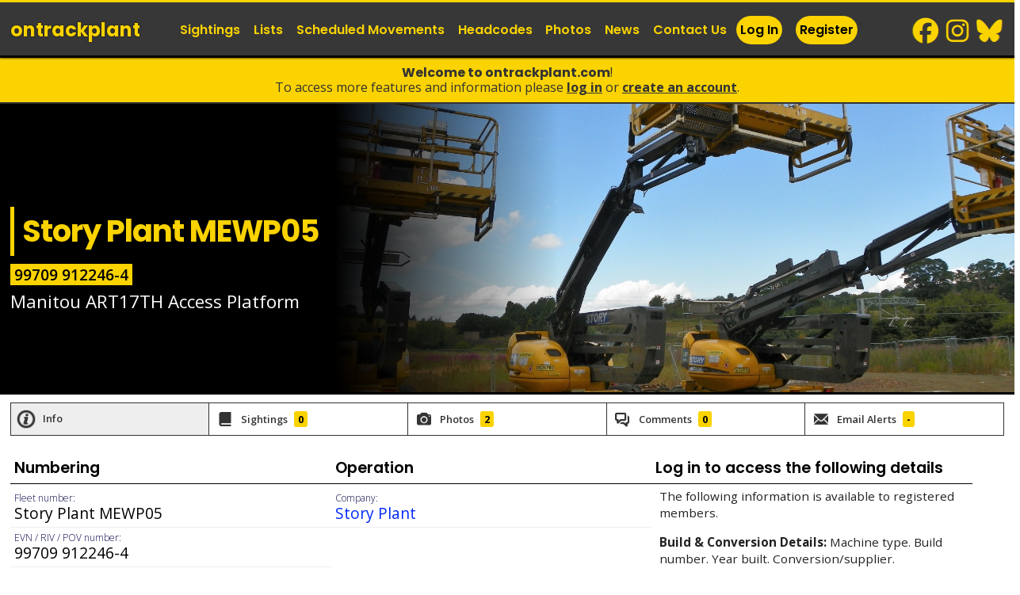

--- FILE ---
content_type: text/html; charset=UTF-8
request_url: https://www.ontrackplant.com/road-railers/story/3423
body_size: 6076
content:
<!DOCTYPE html>
<html lang="en">
<head>
<meta http-equiv="content-type" content="text/html; charset=ISO-8859-1">
<meta http-equiv="Cache-Control" content="no-store, no-cache, must-revalidate, post-check=0, pre-check=0" />
<meta http-equiv="Pragma" content="no-cache" />
<meta http-equiv="Expires" content="0" /> 

<title>Story Plant  - Manitou ART17TH Access Platform &mdash; ontrackplant.com </title>

<meta name="robots" content="INDEX,FOLLOW">

<link rel="canonical" href="https://www.ontrackplant.com/road-railers/story/3423" />


<meta name="description" content="The website contains details of over 12,000 on-track machines, road-rail vehicles, non-powered trailers and attachments on the UK railway network. We have 1,000,000 sightings and 23,000 photos making it the largest resource for on-track plant enthusiasts and industry staff in the UK.">
<meta name="keywords"   content="on track plant, on track machines, plasser, theurer, matisa, permaquip, otpnet, donelli, geismar, road-railer, crane, tamper, ballast regulator, track stabiliser, mpv, tramm, windhoff, railway, trains, case, colmar, unimog, industrial railways, atlas, caterpillar, trailer, philmor, gos, rexquote, trailers, otpgen, wagon, wagons, rrv, otp, rmmm, otm, rvar, pov numbers, accessrailer, genie, mewp ">

<meta name="twitter:card" content="summary_large_image" />
<meta name="twitter:site" content="@ontrackplant" />
<meta name="twitter:title" content="ontrackplant.com - On-Track Plant, Track Machines, Road-Rail Vehicles (RRVs), Rail Mounted Maintenance Machines (RMMMs), and Trailers " />
<meta name="twitter:description" content="The website contains details of over 12,000 on-track machines, road-rail vehicles, non-powered trailers and attachments on the UK railway network. We have 1,000,000 sightings and 23,000 photos making it the largest resource for on-track plant enthusiasts and industry staff in the UK." />
<meta name="twitter:image" content="https://www.ontrackplant.com//medium/story-plant-mewp05-99709912246-65f188.jpg" />

<meta property="og:site_name" content="ontrackplant.com" />
<meta property="og:url" content="https://www.ontrackplant.com/road-railers/story/3423" />
<meta property="og:title" content="ontrackplant.com - On-Track Plant, Track Machines, Road-Rail Vehicles (RRVs), Rail Mounted Maintenance Machines (RMMMs), and Trailers " />
<meta property="og:image" content="https://www.ontrackplant.com//medium/story-plant-mewp05-99709912246-65f188.jpg" />
<meta property="og:description" content="The website contains details of over 12,000 on-track machines, road-rail vehicles, non-powered trailers and attachments on the UK railway network. We have 1,000,000 sightings and 23,000 photos making it the largest resource for on-track plant enthusiasts and industry staff in the UK." />
<meta property="fb:admins" content="187345494639819" />



<link rel="alternate"		href="https://www.ontrackplant.com/feed.xml"	type="application/rss+xml" title="ontrackplant.com">

<link rel="preconnect" href="https://fonts.googleapis.com">
<link rel="preconnect" href="https://fonts.gstatic.com" crossorigin>

 

<link rel="stylesheet" media="screen" href="/assets/css/2025/320.css?v3532038121">
<link rel="stylesheet" media="only screen and (min-width: 1024px)" href="/assets/css/2025/768.css?v3532038121">


<link rel="stylesheet"  href="/assets/js/autoComplete/jquery.auto-complete.css?v3532038121">
<!--[if lte IE 8]>
  <link rel="stylesheet" href="/assets/css/2013/768.css" type="text/css" media="screen"/>
  <link rel="stylesheet" href="/assets/css/2013/ie7.css" type="text/css" media="screen"/>
<![endif]-->
    
<link rel="stylesheet"		href="/assets/css/print.css"  type="text/css" media="print">
<link rel="stylesheet"  href="/assets/js/mgnfc/s.css?v3532038121">

<meta name="viewport"  content="width=device-width,  minimum-scale=1.0, maximum-scale=1.0,user-scalable = no" />
<meta name="format-detection" content="telephone=no" />
 

<link rel="icon" type="image/png" href="/favicon-96x96.png" sizes="96x96" />
<link rel="icon" type="image/svg+xml" href="/favicon.svg" />
<link rel="shortcut icon" href="/favicon.ico" />
<link rel="apple-touch-icon" sizes="180x180" href="/apple-touch-icon.png" />
<meta name="apple-mobile-web-app-title" content="ontrackplant" />
<link rel="manifest" href="/site.webmanifest" />

<link rel="mask-icon" href="/safari-pinned-tab.svg" color="#fad300">
<meta name="msapplication-TileColor" content="#ff0000">
<meta name="theme-color" content="#ffffff">


<script type="text/javascript">

  var _gaq = _gaq || [];
  _gaq.push(['_setAccount', 'UA-371020-2']);
  _gaq.push(['_setDomainName', 'ontrackplant.com']);
  _gaq.push(['_trackPageview']);

  (function() {
    var ga = document.createElement('script'); ga.type = 'text/javascript'; ga.async = true;
    ga.src = ('https:' == document.location.protocol ? 'https://ssl' : 'http://www') + '.google-analytics.com/ga.js';
    var s = document.getElementsByTagName('script')[0]; s.parentNode.insertBefore(ga, s);
  })();

</script><script type="text/javascript" src="https://platform-api.sharethis.com/js/sharethis.js#property=68556f15f8b37f001940fa56&product=sticky-share-buttons&source=platform" async="async"></script>
</head>

<body class="a0  page-road page-otp page-vehicle user ff" >

<a href="#content" id="skip">skip to content</a>

<div id="top">
<header><div class="inner">
<div class="grid g02">
	<a class="logo sprite" title="return to ontrackplant.com homepage" href="/">ontrack<span>plant</span></a>
         <a href="#" id="pull_menu" class="no-desktop pull sprite icon_menu" title="view menu" data-target="dropdown-menu">menu </a>
   <a href="/user" id="pull_userx" class="pull sprite icon_user" title="login">login / join</a>
	</div>

 

<nav class="grid g10">

<ul class="grid grid_right g02 grid_row socials">
		<li class="social-item social__bs"><a href="https://bsky.app/profile/ontrackplant.com" title="follow ontrackplant on bluesky" target="_blank">BlueSky</a></li>
		<li class="social-item social__ig"><a href="https://instagram.com/ontrackplant/" title="follow ontrackplant on instagram" target="_blank">Instagram</a></li>
		<li class="social-item social__fb"><a href="https://facebook.com/ontrackplant/" title="follow ontrackplant on facebook" target="_blank">Facebook</a></li>
	</ul>
	
<ul class="nav grid g10 ">
    <li class="nav-item  nav-log "><a href="/user"  class="nav-link" title="log in">Log In</a></li>
    <li class="nav-item nav-log "><a href="/register"  class="nav-link" title="register to access many more features">Register</a></li>
    <li class="nav-item"><a href="/sightings"  class="nav-link" title="view on-track plant sightings">Sightings</a></li>
    <li class="nav-item"><a href="/lists"  class="nav-link" title="view on-track plant lists">Lists</a></li>
    <li class="nav-item"><a href="/movements"  class="nav-link" title="view scheduled movements">Scheduled Movements</a></li>
    <li class="nav-item"><a href="/headcodes"  class="nav-link" title="view on-track machine headcodes">Headcodes</a></li>
    <li class="nav-item"><a href="/photos"  class="nav-link" title="view on-track plant photos">Photos</a></li>
    <li class="nav-item"><a href="/news"  class="nav-link" title="on-track plant news">News</a></li>
	<li class="nav-item"><a href="/contact"  class="nav-link" title="Contact us">Contact Us</a>
</ul>
</nav>
</div>
</header>

</div>

<div class="ksp ksp__top"><b>Welcome to ontrackplant.com</b>!<br/>
To access more features and information please <a href="/user"   title="log in">Log In</a> or <a href="/register"   title="register to access many more features">Create an Account</a>.
</div>
<hr>

<div id="body" >
<div id="content-box">

<div class="banner banner__hasevn"><div class="banner-overlay fade"><div class="inner"><h3 class="banner-title">Story Plant MEWP05</h3><div class="banner-evn grid_row"><span class="evn">99709 912246-4</span></div><p class="banner-sub">Manitou ART17TH Access Platform</p></div></div><img src="/medium/story-plant-mewp05-99709912246-65f188.jpg" srcset="/medium/story-plant-mewp05-99709912246-65f188.jpg 840w, /uploads/photz/story-plant-mewp05-99709912246-65f188.jpg 1600w"  alt="image showing a large yellow on-track machine" class="banner-image" height="100" width="300" /></div>	
<div id="content"><div class="inner">


		

		
<h2 class="X"></h2>
 
 
 
  
 
 <ul class="tabs tabs__profile">
	<li class="tab tab__active"  id="tab_i" data-id="i">Info</li>
	<li class="tab" id="tab_1" data-id="1">Sightings <span title="you">0</span></li>	<li class="tab" id="tab_p" data-id="p">Photos  <span>0</span></li>
	<li class="tab"  id="tab_2" data-id="2">Comments <span>0</span></li>
	<li class="tab"  id="tab_4" data-id="4">Email Alerts <span>-</span></li>

</ul>
 	 <div class="tab_box tab_box__show " id="info_i">





<div id="facts" class="items">
 


 			<div class="item">
		<h3>Numbering</h3>
						<p class="fact ">
			<strong>Fleet number:</strong> 
			<b class="fact_known">
			 			
			Story Plant MEWP05			
						
			</b>
		</p>
			
						<p class="fact ">
			<strong>EVN / RIV / POV number:</strong> 
			<b class="fact_known">
			 			
			99709 912246-4			
						
			</b>
		</p>
			
			
	</div>
		
			<div class="item">
		<h3>Operation</h3>
						<p class="fact ">
			<strong>Company:</strong> 
			<b class="fact_known">
			<a href="/road-railers/story" title="view Story Plant list"> 			
			Story Plant			
			</a>			
			</b>
		</p>
			
			
	</div>
		
			
			
			
			
			
		



 		<div class="item c2a c2a__user">
    <h3 style="">Log in to access the following details</h3>
	<p>The following information is available to registered members.</p>
<p> 	
	
	
			
 			
 		 		<b>Build &amp; Conversion Details: </b>
				Machine type.
				Build number.
				Year built.
				Conversion/supplier.
				Conversion number.
			
		<br/>
			
 			
 			
 			
 		 		<b>ECC &amp; RIS-1530-PLT: </b>
				ECC Expiry Date.
				RIS-1530-PLT Vehicle Type.
			
		<br/>
			
 		
	<b>Sightings.<br/>Comments &amp; Discussion.<br/></b>
	</p>
	<p><a href="/register">Click here to register</a>.</p>
	</div>
		



</div>

<div class="xzzzitem">
<p class="messagebox editor">Record last updated: <b>28 August 2023, 19:11</b>.<br/>Information is compiled by members and should not be used for safety-critical purposes.
</p></div>


 

	





</div>






<div>

<div class="tab_box tab_box__show grid_row" id="info_p">
<ul class="items items__highlight mgnfc">
		<li class="xitem-heading"><h3>Photos</h3></li>
<li class="xitem xitem__thumb"><a href="/photo/story-plant-mewp05-99709912246-65f188" data-mfp-id="story-plant-mewp05-99709912246-65f188" data-mfp-src="/uploads/photz/story-plant-mewp05-99709912246-65f188.jpg?0" title="Story Plant MEWP05 99709912246 at Winchburgh Tunnel AP - 18th July 2018. &copy; Roy Hennefer" ><img loading="lazy" srXc="/assets/images/1x1.gif" src="/medium/story-plant-mewp05-99709912246-65f188.jpg?0" alt="Photo of Story Plant MEWP05 99709912246" class="thumb thumb__medium" height="133" width="200" /></a></li><li class="xitem xitem__thumb"><a href="/photo/mewp05-912246-6-1" data-mfp-id="mewp05-912246-6-1" data-mfp-src="/uploads/photz/mewp05-912246-6-1.jpg?0" title="MEWP05 912246 6 at Gartshore Cement Works AP - 28 May 2016. &copy; Jim Gillies" ><img loading="lazy" srXc="/assets/images/1x1.gif" src="/medium/mewp05-912246-6-1.jpg?0" alt="Photo of MEWP05 912246 6" class="thumb thumb__medium" height="133" width="200" /></a></li>
</ul>

</div> <p class="ksp ksp__page"><b>Story Plant  - Manitou ART17TH Access Platform</b><br/>To view and contribute sightings, photos &amp; comments please <a href="/user"   title="log in">Log In</a> or <a href="/register"   title="register to access many more features">Create an Account</a>.</p> 

</div>



</div></div>

</div></div>
<hr>

<div id="footer"><div class="inner">
	<div class="grid_row">
    <ul class="grid g03 footer-list">
    	<li class="footer-item footer-heading">Other Pages</li>
        <li class="footer-item"><a href="/comments" title="View comments left on photos &amp; news">Comments</a></li>
        <li class="footer-item"><a href="/glossary" title="View a glossary of terms used on the website">Glossary of Terms</a></li>
<!--    	<li class="footer-item"><a href="/sales" title="Machines and equipment for sale">Machines For Sale</a></li>-->
    </ul>

    <ul class="grid g03 footer-list">
    	<li class="footer-item footer-heading">About Us</li>
		<li class="footer-item"><a href="/contact" title="contact us">Contact Us</a></li>
<!--    	<li class="footer-item"><a href="/faqs" title="frequently asked questions">FAQs</a></li>--> 
		<li class="footer-item"><a href="/copyright" title="copyright information">Copyright Information</a></li>
	</ul>

    <ul class="grid g03 footer-list socials">
		<li class="footer-item footer-heading">Follow Us For Updates</li> 
		<li class="social-item social__bs"><a href="https://bsky.app/profile/ontrackplant.com" title="follow ontrackplant on bluesky" target="_blank">BlueSky</a></li>
		<li class="social-item social__ig"><a href="https://instagram.com/ontrackplant/" title="follow ontrackplant on instagram" target="_blank">Instagram</a></li>
		<li class="social-item social__fb"><a href="https://facebook.com/ontrackplant/" title="follow ontrackplant on facebook" target="_blank">Facebook</a></li>
	</ul>
	
    <ul class="grid grid_right g04 footer-list">
    	<li class="footer-item footer-heading">&copy; ontrackplant.com 1999 - 2026</li>
		<li class="footer-item">Please do not copy or re-use any content published on this website without permission.</li>
		<li class="footer-item footer-heading"><a href="http://railwaywebsites.com" rel="nofollow">Railway Websites</a></li>
		<li class="footer-item"><a href="https://trainlogger.co.uk" title="The online train spotting database">trainlogger</a></li>
    	<li class="footer-item"><a href="https://departmentals.com" title="Departmental railway stock, Network Rail test trains and Internal Users">departmentals.com</a></li>
	</ul>
	
	</div>
          
</div></div>



<script type="text/javascript" src="//ajax.googleapis.com/ajax/libs/jquery/1.7.2/jquery.min.js"></script>



<script type="text/javascript" src="/assets/js/jquery.tagsinput.js"></script>
<script type="text/javascript">


/* tag input - requires jquery.tagsinput */
$('#obs_0').tagsInput({
	width:'100%',
	height:'200px',
	defaultText:'type a number',
		onAddTag:check979
	
});


    function check979(tag) {
		var arraycontainstag = (tag.search("979") > -1);
		if(arraycontainstag) {
			var msg=tag+" is a number which is carried by both a wagon and road-rail vehicle.  Please select which type of vehicle you saw.";
//			alert(msg);
			$('#field979').show();
			$('.button').hide();
		}
	}
	
	$('.radio_label input').change(function(){
		$('.radio_label__active').removeClass('radio_label__active');
		$(this).parent().addClass('radio_label__active');
		$('.button').show();
	});
	

$(document).ready(function(){
	/*menu */
	var pull = $('.icon_menu');
	menu = $('nav');
	menuHeight = menu.height();
	
	
	$(pull).on('click', function(e) {
		e.preventDefault();
		menu.slideToggle();
		$('.srch__top').html('');	
		
	});
	
	
	
	
	/* Vehicle fact tabs */	
	$('.tab').click(function(){
		$('.tab').removeClass('tab__active');
		$(this).addClass('tab__active');
		$('.tab_box__show').removeClass('tab_box__show');
		$('#info_'+$(this).attr('data-id')).addClass('tab_box__show');
		
		$('.col__show').removeClass('col__show');
		$('.col_'+$(this).attr('data-id')).addClass('col__show');
		
		s=$(this).attr('data-f');
		if(s==1) {
		  $(".tr__row").hide();
		  $(".tr__unseen").hide();
		  $(".tr__seen").show();
		} else if(s==2) {
		  $(".tr__row").hide();
		  $(".tr__seen").hide();
		  $(".tr__unseen").show();
		} else if(s==0) {
		  $(".tr__seen").show();
		  $(".tr__unseen").show();
		  $(".tr__row").show();
		} else {
		
		}

	});


	var n = location.hash.indexOf("comment");
	if(n>0) { 
		$('#tab_2').click();
		console.log('comment');
	}

	
	/* columns */
	$('.col_1').click(function(){
		$(this).removeClass('col__show');
		$(this).siblings('.col_2').addClass('col__show');
	});
	
	$('.col_2').click(function(){
		$(this).removeClass('col__show');
		$(this).siblings('.col_3').addClass('col__show');
	});
	
	$('.col_3').click(function(){
		$(this).removeClass('col__show');
		$(this).siblings('.col_1').addClass('col__show');
	});
	
	/* extra form fields */
	$('.show__extra').click(function(e){
		e.preventDefault();
		$(this).hide();
		$('.field__extra').show();
	});
	
	/* update count on tabs */
		$('#tab_p span').html('2');
				
	/* list filtering */
	$( "#filter_sightings" ).change(function() {
		s=$( "#filter_sightings option:selected").val();
		if(s==1) {
		  $(".tr__row").hide();
		  $(".tr__unseen").hide();
		  $(".tr__seen").show();
		} else if(s==2) {
		  $(".tr__row").hide();
		  $(".tr__seen").hide();
		  $(".tr__unseen").show();
		} else {
		  $(".tr__seen").show();
		  $(".tr__unseen").show();
		  $(".tr__row").show();
		}
	});	
	
	
	
	
	
});
</script>

<script type="text/javascript" src="/assets/js/jquery.sightings.js?v=3532038121"></script>





	
<script type="text/javascript" src="/assets/js/autoComplete/jquery.auto-complete.min.js?v3532038121"></script>
<script>
	var t;
	var xhr;


 	$('.input__search').keyup(function(){
		
		var value = $(this).val();
		clearTimeout(t);
		t = setTimeout(function() {
			if (value.length > 3 ) {
				ajSearch(value);
//				console.log(value);
			} else {
				$('.srch__top').html('');	
			}
			
		}, 333);
	});
	
     function ajSearch(tag) {
		var $msg=$('.srch__top');
		  $.ajax({
			url: "/ajax/_search_results.php",
			data: ({
			  tag : tag
			  }),
			success: function(data){
			  $msg.html(data);
//			  console.log(data);
			},
			error: function(){
			  $msg.html('error');
			}
		  });
    }	
	
	
old_button=$('.forceLocation1 .button').val();

	
$('.locationSuggest').autoComplete({
    minChars: 3,
	delay:250,
 	source: function(term, response){
		try { xhr.abort(); } catch(e){}
        xhr=$.getJSON('/ajax/locations.php', { q: term }, function(data){ response(data); });
    },
    renderItem: function (item, search){
        return '<div class="autocomplete-suggestion" data-val="'+item[0]+'">'+item[0]+''+item[1]+'</div>';
    },
	
	 	
    onSelect: function(e, term, item){
        $('.forceLocation1 .button').show();
        $('.forceLocation1 .button').prop('disabled', false);
		$('.forceLocation1 .button').val(old_button);
		vsf=1;
    }	
	
	
});/**/




	
	$('.lochange').change(function(){

		var a = $(this).val();
		
		
		console.log(a);
		var b = a.toLowerCase().includes("stabled");
		if(b==true) alert("Please enter details about stabling in the 'Sighting Note' box and not the location box.");
		
		var b = a.toLowerCase().includes("assum");
		if(b==true) alert("Please enter details about assumptions in the 'Sighting Note' box and not the location box.");

		var b = a.toLowerCase().includes("working");
		if(b==true) alert("Please enter details about workings in the 'Sighting Note' box and not the location box.");

		var b = a.toLowerCase().includes("6t");
		if(b==true) alert("Please enter details about headcode/workings in the 'Sighting Note' box and not the location box.");

		var b = a.toLowerCase().includes("6j");
		if(b==true) alert("Please enter details about headcode/workings in the 'Sighting Note' box and not the location box.");


		var b = a.toLowerCase().includes("6o");
		if(b==true) alert("Please enter details about headcode/workings in the 'Sighting Note' box and not the location box.");


		var b = a.toLowerCase().includes("6u");
		if(b==true) alert("Please enter details about headcode/workings in the 'Sighting Note' box and not the location box.");

		var b = a.toLowerCase().includes("6q");
		if(b==true) alert("Please enter details about headcode/workings in the 'Sighting Note' box and not the location box.");
		var b = a.toLowerCase().includes("7j");
		if(b==true) alert("Please enter details about headcode/workings in the 'Sighting Note' box and not the location box.");
		var b = a.toLowerCase().includes("3s");
		if(b==true) alert("Please enter details about headcode/workings in the 'Sighting Note' box and not the location box.");

		var b = a.toLowerCase().includes("6x");
		if(b==true) alert("Please enter details about headcode/workings in the 'Sighting Note' box and not the location box.");


		var b = a.toLowerCase().includes("6Q");
		if(b==true) alert("Please enter details about headcode/workings in the 'Sighting Note' box and not the location box.");

		var b = a.toLowerCase().includes("passing");
		if(b==true) alert("Please enter details about headcode/workings in the 'Sighting Note' box and not the location box.");
		
		var b = a.toLowerCase().includes("station");
		if(b==true) alert("There is no need to enter 'station' not the location box.");

	});	







$('.overlay-close').click(function(e) {
		e.preventDefault();
		$('.overlay').hide();
});


</script>







<script type="text/javascript" src="/assets/js/mgnfc/jq.js?3"></script>
<script type="text/javascript">
$(document).ready(function() {
	
$('.mgnfc2 ').magnificPopup({
		delegate: 'a',
		type: 'image',
		tLoading: 'Loading image #%curr%...',
		mainClass: 'mfp-img-mobile',
		gallery: {
			enabled: true,
			navigateByImgClick: true,
			preload: [0,1] // Will preload 0 - before current, and 1 after the current image
		},
		image: {
			tError: 'The image #%curr% could not be loaded.',
			titleSrc: function(item) {
				return item.el.attr('data-mfp-gbw')+item.el.attr('title')+' - <a href="'+item.el.attr('href')+'">view</a>';
			}
		}
				
	});	
	
	



	});
</script>



</body>
</html>

--- FILE ---
content_type: text/css
request_url: https://www.ontrackplant.com/assets/css/2025/320.css?v3532038121
body_size: 13053
content:
@import url('//fonts.googleapis.com/css?family=Open+Sans:100,200,300,400,500,600,700,800');
@import url('//fonts.googleapis.com/css?family=Poppins:300,400,600,700');


/* 
  2025 CSS - for 320width and above

#000099 - main blue
#e5e5f4 - light blue
#b2b2e0 - third blue

#c0392b #f8e1df - red 	
#fad300 #fff8d3 - yellow
#27ae60 #ddf7e8 - green
#2980b9 #d7eaf6 - blue


*/
@media only screen and (min-device-width : 320px) and (max-device-width : 524px) {
     html {
        -webkit-text-size-adjust: 100%;
     }
}

*, *:before, *:after {
  -moz-box-sizing: border-box; 
  -webkit-box-sizing: border-box; 
  box-sizing: border-box;
  margin:0;
  padding:0;
}


html {
	font-size:100%;
}
body {
background-color:#fff;
	color:#222;
	font-family:'Open Sans',Helvetica,Arial;
	font-size:1rem;
	margin:0 0 0 0;
}



/* tags */

a {text-decoration:none;color:#0027fa;transition:color 0.25s ease-in,background-color 0.25s ease-in;}
a:hover {color:#5600fa;}

  
form {
  display:inline;
}

b,strong {font-weight:700;}

h2,h3,h4,h5,h6 {color:#000;clear:both;/*padding:0px 5px;*/font-weight:600;font-family:Poppins,Helvetica,sans-serif}

p,li,td,th {font-size:0.95rem;margin:1rem 0;}

p {padding:0 10px;line-height:1.4}

.intro {font-size:1.05rem;}
.p__small {font-size:0.8rem;}

h2 {
	font-size:1.6rem;
	letter-spacing:-1px;
	margin:0 0 10px 0;
	font-weight:700;
	color:#003;
 	border-left:5px solid #fad300; 
	padding:10px; 
}


h3 {
	margin:10px 0 5px 0;
	padding:0 5px 5px;
	font-weight:600;
	font-size:1.2rem;
	color:#000;
	border-bottom:1px solid;
 }

h3.date {	
	position: -webkit-sticky;
	position: -moz-sticky;
	position: -ms-sticky;
	position: -o-sticky;
	position:sticky;
	top:00px;
	z-index:2;
	color:#373737;
	font-weight:700;
	font-size:1.3rem;
	background:#fff;
	padding:5px;
}


h3 span {font-size:0.8rem;font-weight:300;color:#999;display:block;}
h3 .notmapped {font-size:0.8rem;display:inline-block;padding:2px 3px;border-radius:3px;float:right;background:#fa0027;color:#fff;margin-right:-5px;font-weight:600}
h3.no_location {color:#300;border-color:#fa0027;}


h3 + p {margin-top:0;}

h3 a {color:inherit;}

h4 {
	font-size:1rem;
	margin:1em 0 3px 0;
	padding:0 10px 2px;
	font-weight:600;
	color:#333;
	border-bottom:1px solid #efefef;
}


.news_item h3,
p + .mainheading,
p + .subheading {margin-top:2.5em;}
.subheading ~ p {margin:5px 5px 8px;/*padding:0;*/}

.news_item h4  {margin-top:1.5em;}

img {
  border:0px solid #373737;
}


ul,
ol {
  list-style:none;
  margin:0;
  padding:0;
}


/* header area */

header {
	background:#373737;
	border-top:3px solid #fad300 ;
	border-bottom:2px solid #000 ;
    box-shadow:0 0 3px #000;
	height:56px;
	margin:0;
	padding:0 0;
	width:100%;
	z-index:5;
}


.sprite {
	background-image:url('/assets/images/sprites_2025.png?aa');
	background-repeat:no-repeat;
	background-size:210px 300px;
}

.logo {
 	background:none;
	direction:ltr;
	float:left;
	height:52px;
	margin:0;
	overflow:hidden;
	text-indent:9px;
	line-height:52px;
	color:#fad300;
	font-weight:700;
	font-size:28px;
	width:100%;
	max-width:calc(100% - 180px);
	background-size:100% auto;
	margin-top:0;
	transition:color 0.31s ease-in;
	text-shadow:0 0 2px #000;
	font-family:Poppins;

 
}
/*.logo span {color:#fad300;transition:color 1s ease-in;font-weight:300}*/
.logo:hover {color:#fff;}
/*.logo:hover span {color:#fff;}*/
 





/* navigation */	
nav {
	background:#373737;
	border-bottom:2px solid #fad300;
	box-shadow:0 0 3px #000;
	display:none;
	
	margin:0;
	padding:10px;
	width:100%;
	z-index:5;
	position:absolute;
	top:55px;
}
.nav {clear:both;}
.nav-item {
	border-bottom:1px solid #fad300;
	display:block;
	font-size:1rem;
	padding:8px 6px;
	position:relative;
	margin:0;
	color:#fad300;clear:both;
	font-weight:700;
 }
.nav-item:last-child{border-bottom:none;}


.nav-event,
.nav-log,
.nav-photo {background:#fad300;padding:10px 10px 10px 47px;float:left;color:#000;font-weight:700;width:calc(50% - 10px);float:left;margin:5px 0;clear:none;

	background-image:url('/assets/images/icons2025.png?aa');
	background-repeat:no-repeat;
	background-size:36px 288px;
border-radius:6px;

}
.nav-photo {float:right;}


	.nav-log{
		background-position:4px 3px; 
	}

	.nav-photo {
		background-position:4px -67px; 
		
	}

.nav-event {width:100%;padding:10px;background:#000;color:#fad300;border:1px solid #fad300; }

.nav-link {color:inherit;font-family:Poppins,Helvetica,Sans-Serif;}
.nav-link:hover {color:#fff;}
.sub-item {display:block;padding:3px 8px;margin:0;font-size:0.9rem;color:#fff;position:relative;font-weight:400;}
	.sub-header {font-weight:600;color:#fad300;}
.sub-link {color:inherit;}
.sub-link:hover {color:#fad300;}
.sudiv {margin-top:7px;}
	.sub3 ul,
	.sub2 ul {width:50%;float:left;}

.nav a {display:block;}
.ubasic .link-upgrade {color:#aaa;font-style:italic;}
.user0 .link-upgrade {color:#c0392b;font-style:italic;}
.nav-uu a {font-weight:600;color:#000;}




/* drop down */
.pull {
	/*border-left:1px solid #fff;*/
	color:#000;
	direction:ltr;
	display:block;
	float:right;
	height:44px;
	line-height:44px;
/*	opacity:0.3;*/
	overflow:hidden;
	text-indent:-999px;
	transition:opacity 0.4s ease-in-out,color 0.3s ease-in-out;
	width:44px;
	position:relative;
	margin-top:3px
	 
}
.icon_add,.icon_photo {background:url('/assets/images/icons2025.png?2') no-repeat;background-size:36px 288px;border-radius:99px; }


.avatar__menu {display:none;}

.pull:hover,
.on {
/*	opacity:0.8;*/
	color:#373737;
}

	.icon_menu {
		background-position:-2px -130px; 
	}


	
	.icon_add {
		background-position:8px -140px; 
	}
	.icon_photo {
		background-position:8px -210px; 
		
	}
	
	.icon_user {background:none;}


.notification {background:#fa0027;color:#fff;font-weight:700;font-size:11px;display:block;padding:0 2px;position:absolute;top:0;right:0;line-height:14px;box-shadow:0 0 2px #000;min-width:14px;border-radius:6px;text-align:center;text-indent:0;}
.notification__avatar {left:48px;right:auto;}

/* ksp */

.ksp {background:#fad300;color:#333;txext-align:center;padding:8px 11px 9px;border-bottom:2px solid;line-height:1.2 }
.ksp__page {border:none;text-align:left;padding:0.8rem;box-shadow:0 0 4px #999;border:2px solid; }
.ksp b {font-family:Poppins,Helvetica,Sans-Serif;}
.ksp a {color:inherit;font-weight:700;text-transform:lowercase;text-decoration:underline}
.ksp a:hover {color:#fad300;background:#333;border-radius:2px}
.ksp__pagex a {color:#fff;}

/*
.ksp {background:#fad300;color:#000;text-align:center;padding:8px 5px 5px;border-bottom:2px solid }
.ksp__page {background:url('/apple-touch-icon.png') #000 no-repeat bottom left;background-size:60px 60px;border:none;text-align:left;padding:10px 10px 10px 76px;box-shadow:0 0 4px #999; ;line-height:1.3;color:#fad300;border:2px solid #fad300 }
.ksp b {font-family:Poppins,Helvetica,Sans-Serif;}
.ksp a {color:inherit;font-weight:700;}
.ksp__page a {color:#fff;}
.ksp a:hover {color:#fad300;background:#333;border-radius:2px}
*/
/* banners */

.banner { clear:both;overflow:hidden;position:relative;border-bottom:3px solid black;text-align:left;background:#555 }

.banner-overlay {display:block;margin:0;padding:13vh 10px 25px;position:relative;z-index:1;position:relative;text-shadow:0 0 3px #000; }

.banner__noimage .banner-overlay {padding:50px 10px 25px;}

	.banner-title {color:#fad300;font-size:1.6rem;font-weight:700;border:none;/*border-bottom:3px solid #fad300*/;display:inline-block;margin:0 0 4px;background:none;padding:5px 0;line-height:1.1;letter-spacing:-1px}

	.banner-title .avatar {display:none;}

	.banner-evn {margin-bottom:0;text-shadow:none;}
	.banner-evn .evn {color:#000;background:#fad300;padding:0 5px;font-size:1.2rem;font-weight:600;display:inline-block;margin-right:10px }
	.banner-evn .evnX {color:#fff;background:#ec0016;padding:0 5px;font-size:0.9rem;font-weight:500;display:inline-block; }
	
	.banner-sub {color:#fff;font-size:1.1rem;font-weight:400;padding:0 5px 0 0;margin:0;}
	
.banner-title + .banner-sub {}

.banner-image {width:100%;height:90%;object-fit:cover;position:absolute;right:0;top:0;z-index:0;background:#fff;transition:all 0.2s ease-in }
 
.fade { 
	background: rgba(0,0,0,0.5);
	background: -moz-linear-gradient(180deg, rgba(0,0,0,0) 30%, rgba(0,0,0,1) 80%);
	background: -webkit-linear-gradient(180deg, rgba(0,0,0,0) 30%, rgba(0,0,0,1) 80%);
	background: linear-gradient(180deg, rgba(0,0,0,0) 30%, rgba(0,0,0,1) 80%);
	filter: progid:DXImageTransform.Microsoft.gradient(startColorstr="#000000",endColorstr="#000000",GradientType=1); 
}






/* footer */
#footer {
	border-top:3px solid #000;
	text-align:left;
	font-weight:400;
	padding:10px;
	clear:both;
	background:#373737;
	color:#fff;
}

.footer-list {margin-bottom:2rem;}


.footer-item {display:block;padding:3px 0;margin:0;font-size:0.9rem;color:#fff;position:relative;}
	.footer-heading {	font-size:1rem;font-weight:600;color:#fad300; }

.footer-item a {color:inherit}
.footer-item a:hover {color:#fad300;}


#footer .g03 {width:50%;float:left;}
#footer .g04 {clear:both;}




nav .socials {margin: ;padding:3px 0;}
nav .social-item {float:right;margin:0 0 0 4px;}
.social-item {width:36px;height:36px;display:block;float:left;margin-right:4px;background:url('/assets/images/socials.png') no-repeat;background-size:151px 36px;}
.social-item a {display:block;height:100%;width:100%;text-indent:-99px;overflow:hidden;}
.social__bs {background-position:-112px 50%;}
.social__ig {background-position:-57px 50%;}
.social__fb {background-position:-2px 50%;}


 

/* content */
#content {
  padding:0.5rem;
  margin:0 0px;
  zoom:1; 
}

 


/* lists */
ul.links {
  margin:1em 0;
}

ol.stats {padding:10px 25px;}
ul.nice {padding:0 25px;}
ol.stats li,
ul.nice li {list-style:disc;}


/* article */

.article {
  margin:1em 0 2em 0;background:#fa0027
}

p.status_0,
li.status_0,
.article.s0 {background:#fff0f0;color:#990033;/*margin:0;padding:0 10px;*/font-style:italic;}




/* search */

.searchbox {border:1px solid #999;border-radius:6px;background:#fff;padding:3px;margin:0 0 4px 0;}
.input__search {float:left;width:calc(100% - 36px);border:none;margin:3px 0}
.button__search {float:right;overflow:hidden;text-indent:-999px;width:32px;background-color:#fff;border:0px solid #289ad0;height:32px;margin:0;background-position:-8px -265px;cursor:pointer;}







/* forum and comments */



.post_meta {color:#007;font-weight:bold;}
.post {}

.forum,
.comments {padding:0px;border-top:1px solid #efefef;;clear:both;}

.post_date {font-size:0.8em;margin:0;font-weight:600;}


li.comment p,
div.forumpost p {xxxpadding:0;margin:0 0 1em 0;}
p.posted {font-size:11px;font-weight:bold;color:#007;}
ul.forum {margin:0 0 1em 0;}

.forumpost ,
.comment,
ul.forum li {padding:8px 0;border-bottom:1px solid #efefef;margin:0}
.comment,
.forumpost {padding:0px;}




.tu-1 {background:#fee;}

.XXsticky-1 {border-top:3px solid #e67e22;}

.author {padding:10px;border-top:2px solid #efefef;background-image: linear-gradient(#efefef 0, rgba(255,255,255,0) 50%);width:100%!important;float:none;clear:both;position:relative;}
.avatar {border:3px solid #000;border-radius:99px;height:48px;width:48px;object-fit:cover;;margin:0 12px 0 0;float:left;}
.avatar__pull {position:absolute;top:5px;right:0;margin:0;height:36px;width:36px;border-color:#fad300;border-width:2px}

.author-info {width:calc(100% - 60px);float:left;}

.forum_team .author {/*background-image: linear-gradient(180deg, #e67e22 0%, #fff 50%);*/}
.forum_team .author,
.forum_team .avatar {border-color:#fad300;}

.sticky-1 .author {/*background-image: linear-gradient(180deg, #2980b9 0%, #fff 50%);*/}
.sticky-1 .authorXX,
.sticky-1 .avatar {border-color:#2980b9;}


.status-0 .author,
.status-0 .avatar,
.st0 .author,
.st0 .avatar {border-color:#a00;}

.author h4{font-size:16px;margin:0;font-weight:700;color:#000;border:none}
.author p {font-size:12px;margin:5px 0 0!important;;font-weight:600;color:#373737;padding:0}
.author h4 span {font-size:12px;font-weight:400;color:#003;}

.post {margin:0 0;padding:10px 0px 20px;border-top:1px solid #eee;}

.st0,
.status-0 {background-color:#ddd;color:#333;/*border-left:5px solid #333;*/font-style:italic;}

li.comment h4,
div.forumpost h4,
ul.forum h4,
ul.forum px {margin:0;padding:0;}
ul.forum p {margin:0;;}

li.replies-0.status-1 h4,
li.age-0 h4,
li.age-1 h4,
li.age-2 h4,
li.age-3 h4 {background:url('/assets/images/icons/new.png') no-repeat right 50%;padding-right:20px;}
ul.forum li.sticky-1 h4 {background:url('/assets/images/icons/sticky.png') no-repeat right 50%;padding-right:20px;}
ul.forum li.res-10 h4 {background:url('/assets/images/icons/lock.png') no-repeat right 50%;padding-right:20px;}
ul.forum li.res-11 h4 {background:url('/assets/images/icons/lock_open.png') no-repeat right 50%;padding-right:20px;}


/* submit sightings */


.submitform {
	border:none;
	background:none;
	padding:0;
}
 


.field label span {font-weight:300;font-size:0.9em;} 
 
/* display nones */
p.nds,
hr,
#skip,
body.aPhoto li.status_0,
 div#country_box,
div#country_box *,
#adminmenu {display:none;}

/* clears */

.clear {clear:left;}
div.clear {
  zoom:1;
  clear:both; 
  margin:0;
  height:0;
}

.item-clear {clear:both;flex-wrap:wrap}



blockquote {font-style:normal;background:url('/assets/images/quote_open.png') top left  no-repeat #e7f2fa;padding:10px;}

div#commentarea {display:none;}



ins,#revisions ins {background:#dfd;color:#070;font-weight:bold;}
del,#revisions del {background:#fdd;color:#700;font-weight:bold;}

#sighting-form {display:none;}


#loginbox .field {width:50%;float:left;}
#loginbox .field input[type="text"] {width:98%;}
#loginbox #lgn {clear:both;}


p.obx,
p.obt,
p.obl {padding:4px 4px 4px 24px;margin:5px 3px 0 0;border-top:1px dashed #77f;}
p.obl {background:url('/assets/images/icons/calendar.png') 2px 50% no-repeat;}
p.obu,
p.obt {background:url('/assets/images/icons/report.png') 2px 50% no-repeat;}
p.obux {background:url('/assets/images/icons/cross.png') 2px 50% no-repeat;}
p.obx {background:url('/assets/images/icons/report_link.png') 2px 50% no-repeat;}
p.obux,
tr.seen p.obu {padding:4px 4px 4px 24px;margin:0 3px 0 0;}
p.obux {color:#a00;font-weight:bold;}
p.obu {color:#030;;}

/* form stuff, part 2 */
ul.photos-m {
  margin:1em 0px;
}
ul.photos-m li {
  display:inline;
}

ul.photos-m li img {width:auto!important;height:auto;;border:5px solid white;box-shadow:0 0 3px #666;
margin:7px;}


fieldset.sighting_validation {display:none;}

#sightinglist p {margin:0 7px;padding:0;}




i.h {overflow:hidden;display:inline-block;width:1px;text-indent:-9999px;color:#fff;font-size:1px;position:absolute;bottom:0;left:0;}



#content img#preview {
    max-width:500px;
	width:100%;
    border: 1px solid #009;
    margin: 10px 0;
  }
  


#maincats i {display:block;font-size:10px;padding:1px 5px;}





.action_button {font-weight:bold;}

li.b {font-weight:bold;}



p#sighting_validation {display:none;}








/* tagger */

.tagsinput { border:1px solid #DDD; background: #f4f4f4;margin:3px 0 0 0; padding:6px; width:100%; height:200px; overflow-y: auto;float:right;}
.tagsinput span {max-width:400px;}
.tagsinput .tag {border-radius:3px; display: block; float: left; padding:6px; text-decoration:none; background: #5cb85c; color: #fff;  margin:0 5px 5px 0;  max-width:400px;transition:background 0.3s ease-in;position:relative;font-size:1rem;font-weight:300;height:auto;line-height:1.2}
.tagsinput .tag a {position:absolute;top:0;right:0; font-weight: bold; color: #fff; text-decoration:none; font-size: 9px; padding:0 2px } 
.tagsinput .tag:hover {background:#d9534f;}

.tagsinput input { width:150px; margin:0 5px 5px 0;  border:1px solid transparent; padding:3px 5px; background: transparent;    margin-right:5px; margin-bottom:5px; }
.tagsinput input:focus {box-shadow:none;}
.tagsinput div { display:block; float: left; } 
.tags_clear { clear: both; width: 100%; height: 0; }
.not_valid {background: #d9534f; color: #fff;}


/* landing page */
 




#zintro {background:#FFd;padding:10px;  font-size:1.2em;box-shadow:0 0 8px #ccc;margin:5px 10px;border:1px solid #aaa;}

.third .adtl {padding:0;}
.adtl {text-align:center;padding:10px;}
.adtl img {border:1px solid #2c3e50;}

td.eip {position:relative;}
td.eip .inplace_field {position:absolute;top:0;left:0;z-index:9999;width:auto;}
.user1 .eip .inplace_field { width:500px;}


.eipn {border:1px dashed #289ad0;background:#f8f8f8;padding:5px 10px;margin:10px 0 5px;min-height:20px}
.eipn .inplace_field {height:100px;}
/* 2017 */



 
.banner + #content > div  .xnews-image-box,
.banner + #content > div .bx,
/*.banner + #content > div p.date,*/
.banner + #content > div > .tabs ~ h2 ,

.banner + #content > div > h2:first-child {display:none}


 



/* user box */


	.user-box {margin:13px;border:1px solid #289ad0;border-radius:4px;-webkit-transition:all 0.2s ease-in;transition:all 0.2s ease-in;display:block;color:#000;position:relative;height:88%;background:#f7f9ff;overflow:hidden;box-shadow:0 1px 4px #999;padding:0!important;;line-height:1.2;}
	.user-box:hover {background-color:#fafafa}
	
	.user-box-title{font-size:1rem;font-weight:600;padding:10px;margin:0 0 1rem;border-bottom:1px solid #289ad0;color:#003;background-color:#e7f2fa}
	.user-box-copy {padding:0 15px;display:block;font-size:0.8rem;}
	.user-box-copy p {font-size:0.9rem;}
	 


/* 2024 items */

.items {display: inline-flex;justify-content: justify;flex-wrap: wrap;-webkit-gap:15px;gap:15px;padding:12px 4px;width:100%;;margin-bottom:20px}

.grid_row + .items {margin-top:20px;}

.items__highlight {margin: 1rem -0.5rem;background: #fefae5;width: calc(100% + 1rem);padding: 15px;}

.page- .items__highlight {margin-top:-10px;}

.items__c2a {margin: 1rem -0.5rem;background: #eee;width: calc(100% + 1rem);padding: 15px; 

background: rgb(238,238,238);
background: -moz-linear-gradient(0deg, rgba(238,238,238,1) 0%, rgba(254,250,229,1) 100%);
background: -webkit-linear-gradient(0deg, rgba(238,238,238,1) 0%, rgba(254,250,229,1) 100%);
background: linear-gradient(0deg, rgba(238,238,238,1) 0%, rgba(254,250,229,1) 100%);
filter: progid:DXImageTransform.Microsoft.gradient(startColorstr="#eeeeee",endColorstr="#fefae5",GradientType=1); }


/*.items + .items {margin-top:20px;}*/



	.item {width:100%;padding-bottom:1rem; }
	.ixtem h3 {margin:0 0 3px;background:red}




.xitem-heading {margin:0;width:calc(100%);}
.xitem + .xitem-heading {margin-top:20px; }

.xitem-heading h3 {margin:0;}
.xitem-heading p {padding:5px;margin:0;}


	.xitem {
		background:#666;
		box-shadow:-2px 2px 4px #bbb;
		border:1px solid #373737 ;		
		color:#eceffb;
		display:block;
		height:120px;
		list-style:none;
		margin:0;
		overflow:hidden;
		position:relative;
		text-align:left;
		transition:all 0.2s ease-in;
		width:calc(100%);
	}
	
	.xitem__thumb {width:calc(33.333333% - 10px);height:auto;}	
	
	.xitem__need {border:2px solid #900;}
	.xitem__tall {height:166px!important;}
	
	.xitem:hover {border-color:#fad300;box-shadow:-2px 2px 4px #999;color:#fad300}

	.xitem__noimage {flex-grow:1;width:calc(50% - 7.5px);max-width:calc(100%);}
	
	.items__mini  .xitem {width:calc(50% - 7.5px)!important;max-width:calc(50% - 7.5px)!important;}
	.xitem__third {width:calc(33.333333% - 10px)!important;}





	.xitem-link {
		background:rgba(0,0,0,0.5);
		color:inherit;
		cursor: pointer;
		display:block;
		font-size:1.3rem;
		font-weight:700;
		height:100%;
		line-height:1.1;
		letter-spacing:-1px;
		padding:10px;
		position:relative;
		text-align:left;
		text-shadow:1px 1px 1px #000;
		-webkit-transition:all 0.2s ease-in;
		transition:all 0.2s ease-in;
		z-index:1;
	}
	.xitem-link:hover {
		color:#fad300;
		text-decoration:none;
	}

	
	.xitem-stats {
		display:block;
		font-size:1rem;
		font-weight:600;
		margin:0;
		padding:3px 0 0 0;
		letter-spacing:0;
	}

	.xitem-intro {
		display:block;
		font-size:0.8rem;
		line-height:1rem;
		letter-spacing:0;
		font-weight:400;
		margin:0;
		max-height:3.2rem;
		padding:5px 0;
		overflow:hidden;
	}
	
	.xitem-image {
		bottom:0;
		height:100%;
		left:0;
		-webkit-object-fit:cover;
		object-fit:cover;
		opacity:1;
		position:absolute;
		width:100%;
		z-index:0;
	}
	
	.xitem-fade .xitem-image {-webkit-filter: grayscale(99%); /* Safari 6.0 - 9.0 */
	filter: grayscale(99%);}	
	
	.xitem-checkbox {position:absolute;bottom:0px;right:0px;z-index:2;background:#900;color:#fff;font-size:10px;padding:5px;border-radius:5px 0 0 0}
	.xitem-checkbox input {margin:0 0 0 5px}



.xitem__news {background:#333;height:130px;}
.xitem__news .xitem-image {width:68%;right:0;left:auto;}
.xitem__news .xitem-link {text-shadow:none;/*font-size:1.2rem;font-weight:600;*/color:#fad300;padding-right:44%;}
.xitem__news .xitem-stats {font-size:0.9rem;color:#fff}
.xitem__news.xitem__noimage .xitem-link {padding-right:10px; }


.xitem__news .xitem-link { 
background: rgba(0,0,0,0.5);  
background: -moz-linear-gradient(90deg, rgba(0,0,0,1) 33%, rgba(0,0,0,0) 55%);
background: -webkit-linear-gradient(90deg, rgba(0,0,0,1) 33%, rgba(0,0,0,0) 55%);
background: linear-gradient(90deg, rgba(0,0,0,1) 33%, rgba(0,0,0,0) 55%);
filter: progid:DXImageTransform.Microsoft.gradient(startColorstr="#000000",endColorstr="#000000",GradientType=1); 
 
 }


.xitem__intro {background:#333;height:130px;border:none;box-shadow:none;width:100%}
.xitem__intro .xitem-image {width:68%;right:0;left:auto;}
.xitem__intro .xitem-link {text-shadow:none;/*font-size:1.2rem;font-weight:600;*/color:#000;padding-right:44%;}
.xitem__intro .xitem-intro {font-size:1rem;}
.xitem__intro.xitem__noimage .xitem-link {padding-right:10px; }


.xitem__intro .xitem-link { 
background: rgba(255,255,255,0.5);  
background: -moz-linear-gradient(90deg, rgba(255,255,255,1) 33%, rgba(255,255,255,0) 55%);
background: -webkit-linear-gradient(90deg, rgba(255,255,255,1) 33%, rgba(255,255,255,0) 55%);
background: linear-gradient(90deg, rgba(255,255,255,1) 33%, rgba(255,255,255,0) 55%);
filter: progid:DXImageTransform.Microsoft.gradient(startColorstr="#ffffff",endColorstr="#ffffff",GradientType=1); 
 
 }



/* new CARDS */


	.card {
		background:#fff;
		box-shadow:-1px 1px 8px #bbb;
		color:#111;
		display:block;
		list-style:none;
		margin:0;
		overflow:hidden;
		position:relative;
		text-align:left;
		transition:all 0.2s ease-in;
		width:100%;
		border-radius:8px
	}
	.card:hover {
		background:#fffefa;		
		box-shadow:0 0 10px #999;
	}


	.card__c2a {border-radius:0 0 8px 8px;border-top:4px solid #fad300;}
	.card__c2a {width:calc(50% - 7.5px);}
	.card__share {width:100%;}
	
	
	.card_caption {padding:10px 16px 16px;color:#333;display:block;line-height:1.24}	
	a.card_caption:hover {color:#000;}
	
	.card_photos {height:246px;border-bottom:3px solid #fad300;overflow:hidden;position:relative;}
	.card_photos__XX {height:auto;}


	.card__forum {border-radius:0;}	 
		
	.card__reports {border:1px solid #333;border-radius:0;background:#fffefa}
	.card__reports:hover {background:#fff;}
	.card__reports .card_photos {border-bottom:3px solid #333;}
	
	.card__reports .card_photo_text,
	.card__reports .button {background-color: #333;color:#fad300; }


		
	.card__times {border:1px solid #1b7285;border-radius:0;background:#fffefa}
 	.card__times .card_photos {border-bottom:1px solid #1b7285;}
	
	.card__times .card_photo_text,
	.card__times .button {background-color: #1b7285;color:#fff; }

	
	.card_link {position:relative;float:left;;display:block;width:100%;height:100%;}
	a.card_link {cursor:zoom-in;}
 	
	.xcard_link:after {
	  box-shadow: inset 0 0 8px  rgba(0,0,0,0.29);
	  content: '';
	  display: block;
	  height: 100%;
	  position: absolute;
	  top: 0;
	  width: 100%;
	}

	

	.card_photo {width:100%;height:100%;object-fit:cover;border:0px solid #fff;display:block;  }
	
 	.card_photo_text {font-family:Poppins,Helvetica,Sans-Serif;display:block;padding:2px 10px 2px 10px;position:absolute;bottom:0;left:7px;font-weight:bold;color:#000;background:#fad300;border-radius:5px 5px 0 0;z-index:3;box-shadow:0 0 5px #000}


	
	.liked__1 .card_photo {border:0px solid #fad300;}

	.card_photos__1 .card_link { }
	.card_photos__2 .card_link {height:50%; }
	.card_photos__3 .card_link ,
	.card_photos__4 .card_link {width:50%;height:50%}
	.card_photos__5 .card_link ,
	.card_photos__6 .card_link {width:33.333333%;height:50%}
	.card_photos__7 .card_link ,
	.card_photos__8 .card_link {width:25%;height:50%}
	.card_photos__9 .card_link {width:33.333333%;height:33.333333%}
	
	.card_photos__3 .card_link {height:50%;xwidth:47%}
	.card_photos__3 .card_link:nth-child(1) {xwidth:53%;height:100%}	

	.card_photos__5 .card_link {xheight:47%}
	.card_photos__5 .card_link:nth-child(1)   ,
	.card_photos__5 .card_link:nth-child(2)  {width:50%;xheight:53%}	
	
	.card_photos__7 .card_link:nth-child(1)   ,
	.card_photos__7 .card_link:nth-child(2)   ,
	.card_photos__7 .card_link:nth-child(3)  {width:33.3333%;}	

	.card .button {float:none;margin:10px 10px 0 0;display:inline-block;padding:8px;}

  	 
	 .card_photos__2 .card_link:nth-child(1),

	 .card_photos__3 .card_link:nth-child(2), 

	 .card_photos__4 .card_link:nth-child(1), 
	 .card_photos__4 .card_link:nth-child(2), 

	 .card_photos__5 .card_link:nth-child(1), 
	 .card_photos__5 .card_link:nth-child(2), 

	 .card_photos__6 .card_link:nth-child(1), 
	 .card_photos__6 .card_link:nth-child(2), 
	 .card_photos__6 .card_link:nth-child(3), 
	 
	 .card_photos__7 .card_link:nth-child(1), 
	 .card_photos__7 .card_link:nth-child(2), 
	 .card_photos__7 .card_link:nth-child(3), 
	 
	 
	 .card_photos__8 .card_link:nth-child(1), 
	 .card_photos__8 .card_link:nth-child(2), 
	 .card_photos__8 .card_link:nth-child(3), 
	 .card_photos__8 .card_link:nth-child(4), 
	 
	 .card_photos__9 .card_link:nth-child(1), 
	 .card_photos__9 .card_link:nth-child(2), 
	 .card_photos__9 .card_link:nth-child(3), 
	 .card_photos__9 .card_link:nth-child(4), 
	 .card_photos__9 .card_link:nth-child(5), 
	 .card_photos__9 .card_link:nth-child(6), 
	 
x	 {border-bottom:1px solid #fff;}

	 .card_photos__3 .card_link:nth-child(1),
	 
	 .card_photos__4 .card_link:nth-child(1),
	 .card_photos__4 .card_link:nth-child(3),

	 
	 .card_photos__5 .card_link:nth-child(1),
	 .card_photos__5 .card_link:nth-child(3),
	 .card_photos__5 .card_link:nth-child(4),

	 .card_photos__6 .card_link:nth-child(1), 
	 .card_photos__6 .card_link:nth-child(2), 
	 .card_photos__6 .card_link:nth-child(4), 
	 .card_photos__6 .card_link:nth-child(5), 

	 .card_photos__7 .card_link:nth-child(1), 
	 .card_photos__7 .card_link:nth-child(2), 
	 .card_photos__7 .card_link:nth-child(4), 
	 .card_photos__7 .card_link:nth-child(5), 
	 .card_photos__7 .card_link:nth-child(6), 
	 

	 .card_photos__8 .card_link:nth-child(1), 
	 .card_photos__8 .card_link:nth-child(2), 
	 .card_photos__8 .card_link:nth-child(3), 
	 .card_photos__8 .card_link:nth-child(5), 
	 .card_photos__8 .card_link:nth-child(6), 
	 .card_photos__8 .card_link:nth-child(7), 
	 
	 .card_photos__9 .card_link:nth-child(1), 
	 .card_photos__9 .card_link:nth-child(2), 
	 .card_photos__9 .card_link:nth-child(4), 
	 .card_photos__9 .card_link:nth-child(5), 
	 .card_photos__9 .card_link:nth-child(7), 
	 .card_photos__9 .card_link:nth-child(8), 

	 x	 {border-right:1px solid #fff;}
 	 
	  
	 
	.card b {font-family:Poppins,Helvetica,Sans-Serif;display:block;margin:4px 0px;}
	.card_date {font-size:0.85em;line-height:1.2;display:block}
	.card_comment {font-size:0.9em;line-height:1.2;display:block;padding:10px 0 0;font-weight:500;}

	.card_commentXX:before{
		font-family: "Material Symbols Outlined";
		content: "chat_bubble";
		font-size:24px;float:left;margin:0 6px 0 0;
	}


	.liker {position:absolute;bottom:3px;right:3px;display:block;;cursor:pointer;z-index:1;text-indent:-99px;font-size:1px;overflow:hidden;width:20px;height:20px;background:url('/assets/images/liker.png') no-repeat 0 50%;background-size:46px 20px;transform:scale(1);}
	.liker.liked__1 {background-position:-23px 50%;}
	
	.liker.liked__1 {
	  -webkit-animation: beat 0.8s ease-in-out backwards;
			  animation: beat 0.8s ease-in-out backwards;
	}
	
	.likers {position:absolute;bottom:3px;right:3px;display:block;;cursor:pointer;z-index:1;padding-right:24px;font-size:13px;overflow:hidden;width:60px ;height:20px;background:url('/assets/images/liker.png') no-repeat 40px 50%;background-size:46px 20px;color:#fff; text-align:right;line-height:20px;font-weight:bold;}

	.liked_count { padding-left:26px; display:block;background:url('/assets/images/liker.png') no-repeat -23px 50%;background-size:46px 20px;line-height:20px; ;}

	.card_plip {background:#333;color:#fad300;position:absolute;top:0px;left:0px;padding:4px 8px;display:inline;block;font-size:0.85rem;font-weight:600;;border-radius:0 0 8px 0;font-family:'Poppins'; box-shadow:0 0 2px #000}
	
	.card_checkbox {border-top:1px solid #ccc;background:#eee;color:#111;position:absolute;left:0;bottom:0px;right:0px;padding:6px 8px;display:block;font-size:0.85rem;font-weight:600; margin:0;text-align:right;}
	.card_checkbox input {margin:0 5px!important;}
	.xitem__need + .card_caption {padding-bottom:44px; }
	
.greyedout img {filter:grayscale(0.9);}


/* little year filter */

.your_sightings {position:relative;}

.mini_filter {position:absolute;right:4px;top:6px;width:calc(50% - 8px);border:0;padding:0;background:none;}
.mini_filter select {width:calc(100% - 110px);float:left;padding:3px 6px;}
.mini_filter .button {width:90px;float:right;padding:5px 6px;clear:none;}

.sighting_group {border-bottom:1px solid #e7f2fa;margin:1rem 0 2rem;padding-bottom:0;}


 .photo_progress.noway {opacity:0.5;}

/* c2a boxes (goes in items loop) 	
.c2a {width:calc(50% - 6px);;border-left:5px solid #2980b9;background:#d7eaf6;padding:10px 10px 10px 15px}
	.c2a__user {border-color:#fad300;background:#fff8d3;}
	.count_0 {border-color:#c0392b;background:#f8e1df;}
	.c2a h4 {margin:0 0 5px;font-size:1.2rem;padding:0}
	.c2a p {padding:0;margin:10px 0;font-size:1rem;line-height:1.3;}
*/ 
	
/* thumbnails */

 
.thumb,
.thumb__medium {width:100%;height:100%;display:block;object-fit:cover;max-height:400px; ;}

.ni {position:relative;overflow:hidden;}

.photograph {/*width:auto;max-*/width:100%;height:auto;display:block;border:2px solid #333;margin:0 auto;}


#spacer {position:absolute;top:0;left:0;width:100%;height:900px;z-index:99;border:0;box-shadow:0;}



ul.thumbs img,
td.photo img {width:100px;height:auto;border:1px solid red;} /* legacy */

#photostring li {float:left;margin:3px;}

.thumb_label {
position: absolute;
  bottom: 0;
  right: 0;
  background: #373737;
  color:#fad300;
  padding: 4px;
  margin: 0;
  font-size:0.8rem;
  border-radius:6px 0 0 0;
}
.thumb_label__current {background:#fad300;color:#000;}

/* tag cloud */
.tag-cloud {margin:0 5px 8px 5px;;}

.tag-cloud , 
.tag {list-style:none;;padding:0;}

.tag {margin:0 8px;line-height:2.2rem;;height:2.2rem;display:inline-block;font-size:0.8rem;font-weight:normal;}
	.w0  {font-size:0.8rem;}
	.w1  {font-size:1rem;}
	.w2  {font-size:1.25rem;}
	.w3  {font-size:1.5rem;}
	.w4  {font-size:1.75rem;}
	.w5  {font-size:2rem;}


/* news articles */
 
.news-image-box {
	border:1px solid #2980b9;
	position:relative;
	transition:border-color 0.2s ease-in;
		max-width:400px;margin:0 auto;

}

	.news-image-box:hover/*,
	.news-image-box:hover .news-overlay  */{border-color:#000;}
	
.news-image  {
  border:none;
  display:block;
  height:auto;
  width:100%;
}
.news-overlay {
	background:rgba(41,128,185,0.75);
	border:none/*-top:2px solid #2980b9;*/;
	bottom:0;
	color:#fff;
	font-size:0.8rem;
	font-weight:600;
	line-height:1.1;
	margin:0;
	padding:4px 8px;
	position:absolute;
	right:0;
	text-align:right;
	transition:border-color 0.2s ease-in;
	width:100%;
}
.news-overlay b {font-size:0.9rem;/*font-weight:300;*/}


 

/* CATEGORY LISTS */
.categories {
	list-style:none;
	margin:0;
	padding:0;
}

.category {
	background-repeat:no-repeat;
	border-bottom:1px solid #efefef;
	border-left:3px solid #fff; 
	margin:0 0 1px 0;	
	padding:4px 7px;
	clear:both;
}
.categories > .category:first-child {border-top:1px solid #efefef;}

.category__heading {font-size:1.2rem;padding:2rem 12px 5px;;margin:0;color:#000;font-weight:400;;}
	.category__heading b {font-weight:600;}

.percent {
	background-image:url([data-uri]); 
	border-left:3px solid #fad300;
}

.percent_100 {
	 background-image:url([data-uri]); 
	 border-left:3px solid #27ae60;
	 font-weight:bold;
 }
.percent_0 {
	border-left:3px solid #c0392b;
}
.percent_e {
	border-left:3px solid #e67e22;
}

.category.status_0 {
	border-left:3px solid #333;
}

.category-you {
	border-left:3px solid #289ad0!important;
 	background:#e7f2fa;
	
}
.category-you__p {
	margin-top:20px;
	
}
.category-pos__1  {
	border-width:2px 0 0 3px;
	border-top:2px solid #daa520!important;
		background:#fcf7ea;
	border-bottom:none;
}

.category-pos__2  {
		border-top:2px solid #C0C0C0;
	border-bottom:none;
		background:#f1f1f1;

}

.category-pos__3  {
		border-top:2px solid #CD7F32;
		background:#fbf5ef;

}

.pos {display:block;float:left;height:36px;width:36px;border-radius:18px;text-align:center;line-height:34px;font-size:20px;margin-right:12px;background:#eef;font-weight:bold;font-family:Georgia}

.category-you .pos {
	background:#289ad0;
}
 
 
 
.category-pos__1 .pos {
	background:#DAA520;
}

.category-pos__2 .pos {
	background:#C0C0C0;
}

.category-pos__3 .pos {
	background:#CD7F32;
}

.category-pos__99 .pos {
	background:#fee;
}
 



/* sightings */
.news_item .o,
.o {padding:2px 8px 2px 12px;margin:0 0 4px;transition:background-color 0.1s ease-in;clear:both;padding-right:0;line-height:1.2;}

.o:hover {background-color:#e7f2fa;}

 
.highlight_1_1 {	border-left:3px solid #fad300;background:#fff8d3;}

.highlight_99 ,
.highlight_3 ,
.highlight_need{	border-left:3px solid #c0392b;background:#f8e1df;}

.highlight_0 {	/*border-left:5px solid #333*/;background:#eee;font-style:italic;}


.highlight_need,
.highlight_0,
.highlight_3,
.highlight_99,
.highlight_1_1 {padding:3px 0 3px 8px;}

.highlight_8 {font-family:Consolas,'Courier New',monospace;}



.a1 .o {font-weight:100;}
.a1 .highlight_1_1,
.a1 .highlight_Y {font-weight:500;}

.highlight_1_0 ,
.highlight_0_1 {	border-left:3px solid #fad300;padding-left:4px;background: repeating-linear-gradient(
  -45deg,
  #fff8d3,
  #fff8d3 5px,
  #eee 5px,
  #eee 10px
);;}

.o a {color:#003;}
.o .e,
.o a:hover {color:#06f;}

.o i {font-size:0.75em;}

.e {float:right;font-size:0.75em;opacity:0.25;}

.e:hover {;opacity:1}

.sighting_friend {float:right;color:#333;font-size:0.8em;font-weight:300;padding:2px 5px}



/* VEHICLE PAGES */
#facts {/*border-bottom:1px solid #b2b2e0;background:#fef;padding:5px;*/}
.fact {;border-bottom:1px solid #efefef;font-weight:300;font-size:1.1rem;margin:0px;line-height:1.3;padding:3px 5px;color:#004;}
.X_fact__evn {background:#F9D200;border-color:#fff}
	.fact strong {display:block;font-weight:300;font-size:0.75rem}
	.fact_known {color:#000;font-weight:400;}
	.fact_unknown {color:#900;font-weight:300;;}
	.facts p i,
	.fact i {font-size:0.8rem;color:#ec0016;font-style:normal;}






 /* TABS */
.tabs {border:none;-webkit-display:flex;display:flex;position:fixed;bottom:0;left:0;right:0;background:#fff;z-index:999;box-shadow:0 0 5px #666;border-top:1px solid #666}

.tab {flex:1 1 0;-webkit-flex:1 1 0;background-position:50% 6px;background-size:24px 24px;background-repeat:no-repeat;color:#333;cursor:pointer;margin:0;font-size:0.7rem;padding:34px 0 5px;-webkit-transition:all 0.1s ease-in;;transition:all 0.1s ease-in;cursor:pointer;border-left:0px solid #fff;text-align:center;font-weight:600;position:relative;opacity:1;height:56px;overflow:hidden;}

.tab__a {padding-top:0;}

.tab:first-child {border-left:none;}

#tab_1 {background-image:url('/assets/images/glyphicons/glyphicons-basic-196-circle-empty-info@2x.png');}
#tab_2 {background-image:url('/assets/images/glyphicons/glyphicons-basic-72-book@2x.png');}
#tab_3 {background-image:url('/assets/images/glyphicons/glyphicons-basic-88-book-log@2x.png');}
#tab_4 {background-image:url('/assets/images/glyphicons/glyphicons-basic-421-book-play@2x.png');}

.tabs__profile #tab_1 {background-image:url('/assets/images/glyphicons/glyphicons-basic-72-book@2x.png');}
.tabs__profile #tab_2 {background-image:url('/assets/images/glyphicons/glyphicons-basic-235-chat-conversation@2x.png');}
.tabs__profile #tab_3 {background-image:url('/assets/images/glyphicons/glyphicons-basic-44-user-group@2x.png');}
.tabs__profile #tab_4 {background-image:url('/assets/images/glyphicons/glyphicons-basic-11-envelope@2x.png');}

#tab_i {background-image:url('/assets/images/glyphicons/glyphicons-basic-196-circle-empty-info@2x.png');}
#tab_p {background-image:url('/assets/images/glyphicons/glyphicons-basic-12-camera@2x.png');}


.tabs .icon_sightings {background-image:url('/assets/images/glyphicons/glyphicons-basic-72-book@2x.png')!important;}
.tabs .icon_you {background-image:url('/assets/images/glyphicons/glyphicons-basic-88-book-log@2x.png')!important;}
.tabs .icon_photos {background-image:url('/assets/images/glyphicons/glyphicons-basic-12-camera@2x.png')!important;}
.tabs .icon_nearby {background-image:url('/assets/images/glyphicons/glyphicons-basic-196-circle-empty-info@2x.png')!important;}
.tabs .icon_info {background-image:url('/assets/images/glyphicons/glyphicons-basic-196-circle-empty-info@2x.png')!important;}


	.tab:hover,
	.tab__active {opacity:1;background-color:#eee;background-size:30px 30px;background-position:50% 3px;}
	

.tab span {position: absolute;
top: 0px;
right: 0px;
background: #fff;

font-size:0.9em;
font-weight:700;
color:#000;

padding:1px 4px;
border-radius:0 0 0 4px;
display:xnone;
}

span.none {color:#c0392b;;}

.tab_box > h3:first-child {margin-top:0;}

	
.tab a {color:inherit;;padding:4px 10px;display:block;}

.tab__a a {padding-top:34px; }



.tab_box {display:none;padding:0 0 ; }
.tab_box__show {display:block;}






/* TABLES */


table {
  border-width:1px 0px;
  border-style:solid ;
  border-color:#ccc;
  color:#000;
  font-size:1.1em;
  font-weight:normal;
  margin:1em 0;
  border-collapse:collapse;
  width:100%;
  
}

.fleet thead {display:none;}

th {
  background-color:#ccc;
  color:#000;
  font-weight:bold;
  text-align:left;
  padding:3px 2px;
}

tr {
	background:#fff;
	border-width:1px 1px 0 3px; 
	border-color: #ccc;
	border-style:solid;
}
	.fleet tbody tr {display:block;}

	.tr__watchlist 	{border-color:#fad300;background:#fffbe6;color:#000;} 

	.tr__unseen 	{border-color:#c0392b;background:#f8e1df;color:#200;} 
	.tr__18,
	.tr__7 			{border-color:#999999;color:#999999;font-style:italic;} 
	.tr__4,
	.tr__5,
	.tr__6,
	.tr__10,
	.tr__11,
	.tr__12,
	.tr__13,
	.tr__14,
	.tr__15			{border-color:#333333;background:#eeeeee;color:#333;font-style:italic;} 
	.tr__seen   	{border-color:#27ae60;background:#ddf7e8;color:#020;} 
	.row-selected 	{border-color:#fad300;background:#fff8d3}


	.tr__unseentops 	{border-color:#c0392b;background:#f8e1df;color:#200;} 
	.tr__unseentops b {color:#c0392b;font-size:0.7em;font-family:'Courier New',Courier,fixed;line-height:10px}

td {
  margin:0;
  padding:5px ;
  line-height:1.2;
  vertical-align:top;
}


.col {clear:both;display:none;background-repeat: no-repeat;
background-image: url([data-uri]);
background-position:right bottom;
background-size:16px auto;
width:100%;
cursor:pointer;
border-top:1px solid #fff;
min-height:70px;
}

.fleet tbody td {float:left;}
.fleet tbody .t-photo {float:right;}
.col__show {display:block;}

.t-checkbox {max-width:32px;text-align:center;}
.t-number {font-weight:bold;}
.number {
  font-size:1.2rem;
}


.t-workings {font-size:0.95rem;}
.t-workings a {color:#003;}
.t-workings a:hover {color:#00D;}
.t-workings del {color:#900;}

.t-photo {position:relative; }
.t-photo a {display:block;}
.list-thumb {display:block;width:100%;max-width:141px;height:auto;border:1px solid #373737;}

a.req {display:inline-block;padding:3px;border-radius:0 0 0 0;color:#000;background:#fad300;border:1px solid #333;font-size:10px;font-weight:600;position:absolute;bottom:4px;left:5px;right:5px;opacity:0.98}
a.req__pn {background:#fa0027;color:#fff;}
a.req__you {background:#000;color:#fad300;}

	tr.row-more {/*height:1px;*/overflow:hidden;background:#eef;padding:0;cursor:pointer;}
	tr.row-more:hover td,
	tr.row-more td {padding:0;height:1px;border-bottom:1px solid #ccf;}
	tr.row-more span {display:none;}
	tr.show_all td {text-align:center;font-weight:bold;background:#EEF;}

	.a1 tr.obtl {border-color:#075369!important;background:#e6edf0}

.sightings_table a,
.xpop {cursor:pointer;font-weight:600;}


/* overlay form for submitting & flagging  sightings */

.overlay {position:fixed;top:0;right:0;bottom:0;left:0;background:rgba(0,0,0,0.6);z-index:9999;padding:65px 8px 10px;display:none;}

.overlay-close {background:#373737;color:#fad300;font-weight:400;font-size:0.8rem;line-height:26px;padding:0 10px;display:block;position:absolute;top:00px;right:00px; }
.overlay-close:hover {background:#000;color:#fff}

legend {display:none;}

/* forms */

fieldset {
	border-radius:0px;background:#fff;color:#373737;border:2px solid;
}

	.form {margin:0 0 30px;box-shadow:0 0 6px #999;padding:12px; background:#f3f3f3;}
	
	
	
.relative {position:relative;}
.relative_over {position:absolute;top:0;right:0; left:0;padding:10px;border:2px solid #fad300;background:#f9f9f9;box-shadow:0 0 3px #000}	
.relative_over p {font-size:0.9rem}	
	
 	
	.noway .form,
	.decline,
	.form_bad	{color:#c0392b;background:#f8e1df;}
	.form_good {color:#c0392b;background:#f8e1df;}

	.form__overlay {max-width:600px;margin:0 auto;position:relative;}

.filters {color:#fad300;background:#eee;margin:2rem 0;box-shadow:0 0 10px #999;padding:5px;border:none }


 
	
	
 .filters {
	padding:5px 10px;
	margin:10px -0.5rem
}

.filters input,
.filters select {width:calc(50% - 10px);float:left;margin:5px;background:#fff;height:36px;  line-height:34px;}
	
.filters .button { float:right;background:#fad300;height:auto;line-height:1.3}	
  




/* form text */
.form-heading {color:inherit; margin:0 -5px;}
.form-p {color:inherit;padding:0 0 0;margin:10px 0;line-height:1.2}

.form-headingxx {margin:-12px -12px 10px -12px;padding:8px 12px;background:rgba(0,0,0,0.1)}


/* field */
.field {padding:10px;clear:both;background:#fff;border:1px solid #aaa;margin:12px 0;border-radius:3px}
	.field__979 {background:#fee;display:none }


/* label + hints */
label {
	display:block;
	line-height:1.2;
	font-weight:500;
	margin:0 0 10px;
	padding:0 0 0 0;
	clear:both;
	font-size:0.95rem;
	color:#373737
}	

	.form-label {width:25%;float:left;padding:7px 0 0 0; }

	.form-label__friends {width:100%;}
	 
label i {color:#00a;font-size:80%;font-style:normal;}

.hint {margin:0;clear:both;font-size:0.8rem;font-style:italic;line-height:1.2;padding:5px 0 0; text-align:right;}



/* input */ 


select,
input,
textarea {
	background:#f3f3f3;
	border:1px solid #ddd;
	color:#373737;
	font-family:"Open Sans",Arial, Helvetica, sans-serif;
	font-size:1rem;
	font-weight:600;
	margin:2px 0;
	padding:6px;
	-moz-box-sizing:border-box;
	-webkit-box-sizing:border-box;
	box-sizing:border-box;
	border-radius:0;
	transition: border-color 0.4s ease;
	width:100%;
}

option{  
	color:#373737;
	font-family:"Open Sans",Arial, Helvetica, sans-serif;
	font-size:1rem;
	font-weight:400;
}

	.input__search {
		background-color:#ffffff;
		border-color:#000;
		font-size:1rem;
		margin:0;
		padding:4px 8px;
		-webkit-appearance: none;
	}

textarea {
	height:200px;
}

select:focus,
textarea:focus,
input:focus {box-shadow:0 0 5px #666;border-color:#000000;background:#ffffff;}

input[type="checkbox"] {width:auto;border:auto;padding:0;margin:0 5px 0 0;}
input[type="radio"] {width:auto;border:auto;padding:0;margin:0 5px 0 0;}


	.form-input {width:73%;float:right;margin:0}
	
	.friend-checkbox {margin:3px 0 0 10px;}


/* buttons */ 



.button,
button {float:right;background-position: 5px 50%;background-repeat:no-repeat ;border:0px;background-color:#fad300;cursor:pointer;font-weight:600;  font-size:0.9rem;color:#000;padding:8px 16px;transition:all 0.15s ease-in;-webkit-appearance: none;width:auto;margin:0 0 0 12px;border-radius:4px;}

	.btn-good,
	.button__good 	{background-color:#27ae60;;color:#fff}
	.btn-danger,
	.button__bad 	{background-color:#c0392b;color:#fff}
	
input.btn_disabled,
input[type="submit"]:disabled {
	background: #c0392b;
	cursor:not-allowed;
}	

.button:hover,
button:hover {background-color:#373737;color:#FAD300;border-radius:0;box-shadow:0 0 3px #999}
 
.forceLocation1 .button {display:none;}

.hideForm1 {display:none}

.button-upload {float:none;display:block;
	background-image:url('/assets/images/icons2025.png?aa');
	background-repeat:no-repeat;
	background-size:36px 288px;
border-radius:6px;
padding-left:47px;
background-position:4px -65px; 
}
.button-upload:hover {background-position:4px -210px;}
/* ?? */	
	.field__extra {display:none;}
	.show__extra {font-size:0.8rem;padding:10px 10px 0 0;float:left;}


	
	

	 .friend {width:50%;float:left;clear:none;;margin:0;text-align:right;padding:0 0 3px 0;font-weight:300;}
	 
	 



.x__large {float:none;width:100%;}
	

.radio_label {clear:none;width:auto;float:left;margin:0 5px 10px;background:#fff;border-radius:10px;padding:5px;;}
.radio_label__active {background:#efe;}


	
	
	
	
	
	
	
/* message alerts */
.azure,
.messagebox {
  background:#fff8d3;
  border:1px solid #fad300;
  font-weight:600;
  padding:10px 15px; /* 5 25 */
  margin:0 0px 1em; /* 0 5 5 */
 	 box-shadow:0px 0px 5px #999; 
	 border-radius:2px
}

	
	.form .messagebox {padding:5px 15px;margin:0;font-size:0.9rem;}
	
	.information,
	.help {
		border-color:#2980b9;
		background:#d7eaf6;
	}
	
	.sightings_added,
	.good {
		border-color:#27ae60;	
		background:#ddf7e8;
	}
	
	.copyright,
	.notseen,
	.warning {
	  border-color:#c0392b;
	  background:#f8e1df;
	}
	.azure,
	.editor {
		border-color:#e67e22;
		background:#fef9f5;		
		font-size:0.8rem;
	}

	.azure ul,.azure li {list-style:none;margin:0;padding:0 5px 0 0;display:inline;}

.gl_good {background:#27ae60;}
.gl_bad {background:#c0392b;}
.gl_maybe {background:#fad300;color:#000;}
.gl {font-weight:bold;display:inline-block;padding:3px 8px;margin-right:10px;}


#admin .messagebox {clear:both;}
/* paging */
.paging {padding:5px 10px;border-width:1px 0;border-color:#aaa;border-style:solid;background:#ddd;list-style:none;margin:1rem 0;font-size:0.8rem;}
.paging li {margin:0 10px 0 0;display:inline-block;}
.page-this {font-weight:bold;}

/* search results */
.search_results__ul {border:3px solid #fad300;background:#fff;z-index:999;box-shadow:0 0 5px #666;position:absolute;top:45px;left:0;right:0;width:100%;border-radius:0 0 5px 5px;}
.search_results li {border-bottom:2px solid #000;color:#fff;margin:0;background-size:cover;background-position:50% 50%;position:relative;}

.srch__top li:last-child  {background:#fad300;color:#000;text-align:right;font-weight:600;height:auto;border:none;;}

.search_results a {color:inherit;display:block;padding:13px 17px;min-height:75px}
.search_results span {font-size:11px;line-height:1.3;display:block;}

.srch__top li:last-child a {padding:4px 10px;min-height:0;color:#000}


.search_results a:hover {color:#fad300;}
.search_results li b {font-weight:600;}


.psearch {position:relative;}
.psearch .search_results__ul {top:0;left:0;width:auto;font-size:0.9rem}

li .select {color:#fff;background:#27ae60; position:absolute;right:0;top:0;display:block;font-size:0.9rem;padding:3px;min-height:auto;border-radius:0 0 0 3px;cursor:pointer;z-index:12}



.aj_photos {/*list-style:decimal*/;margin:0/* 0 20px*/;padding:0;}
.aj_photos li {/*margin-left:20px;*/position:relative;margin-bottom:1px;}
.aj_photos .ph-class {background:#aaa;}
.aj_photos li a.remove {color:#fff;border-color:#c0392b;border-width:0 0 1px 1px;border-style:solid;background:#c0392b;position:absolute;right:0;top:0;display:block;font-size:10px;padding:3px;min-height:auto;border-radius:0 0 0 3px;cursor:pointer;z-index:12}
.aj_photos li .select {display:none}

.aj_none {border:1px dotted #aaa;background:#fff;padding:5px;font-size:12px;margin:5px 0;list-style:none;}

.aj_photos li a:hover {color:#faa;}




/* ??? */
.cinfo {max-height:60vh;overflow:auto;}


 /* little edit/flag buttons */

a.js_flag {background:#fdc4bf;color:#c0392b;cursor:pointer;colxor:#fff;padding:3px 8px;font-weight:bold!important;float:right;border-radius:3px;background-size:20px 20px;font-size:13px;}

a.e,
a.js_button {background:#289ad0;color:#fff;cursor:pointer;color:#fff!important;padding:3px 8px;font-weight:bold!important;float:right;border-radius:3px;font-size:11px;margin-top:1px;}

a.e__p  {background:#fad300;color:#000!important;margin-right:5px;opacity:0.8}

 


/* grid stuff */

.padding-all {padding:4px;}
.g0p {width:33%;}
.g0n {width:50%;float:left;}

.grid_rightc {float:right;margin-left:10px;}


.field:after,
.banner-evn:after,
.o:after,
.author:after,
.photos:after,
.tag-cloud:after,
.fleet tbody tr:after,
.sub2:after,
.sub3:after,
.tabs:after,
.inner:after,
.article:after,
.grid_row:after {
  content: "";
  display: table;
  clear: both;
}

.hidden {display:none;}





@media screen and (min-width: 600px) {

	.xitem,
	.item	{width:calc(50% - 7.5px);}
	
	.xitem__noimage {width:calc(33.333333% - 10px);max-width:calc(50% - 7.5px);}
	.xitem__thumb {width:calc(25% - 11.25px);height:auto;}	
	
	.card {width:calc(50% - 7.5px) ;max-width:100%;flex-grow:1;}


	.card__news {width:100%;}
	.card__news .card_photos {width:calc(50% - 7.5px);float:left;height:100%;border-bottom:none;}
	.card__news .card_caption {width:50%;float:right;}

	.card__reports .card_photos {border-right:1px solid #555;}
	.card__times .card_photos {border-right:1px solid #1b7285;}

	.card__full {width:100%;max-width:100%}
	.card__full .card_photos {width:calc(50% - 7.5px);float:left;height:100%;border-bottom:none;}
	.card__full .card_caption {width:50%;float:right;}

	.card_photo_text {right:0;left:auto;top:10px;bottom:auto;border-radius:5px 0 0 5px;box-shadow:0 0 5px #444;}
	
	#footer .g03 {width:33%;float:left;}
	#footer .g04 {clear:none;}

	
}

@media screen and (min-width: 800px) {
	.card {width:calc(33.333333% - 10px);}
	.card__news {width:100%;}
 	.card__full {width:100%;max-width:100%}
	
	.card__c2a {width:calc(50% - 7.5px);}
	.card__share {width:calc(50% - 7.5px);}
	
	.card .button {margin-top:20px;}

.ksp__top {padding-top:12px;text-align:center;}

}




@media screen and (max-width: 900px) {
	 
 .page-vehicle #pull_submit {transition:top 0.2s ease-in,right 0.2s ease-in;}
 .page-vehicle.fix #pull_photo,
 .page-vehicle.fix #pull_submit {position:fixed;top:10px;right:10px;z-index:101;background-color:#fad300;border-radius:99px;background-position:4px 4px;margin:0;box-shadow:0 0 5px #000; ;}
 .page-vehicle.fix #pull_photo { top:60px; background-position:4px -67px } 
 
 
  
	.page-vehicle.fix  .banner {position:fixed;top:0;z-index:99;width:100%;box-shadow:0 0 5px #666;border-top:3px solid #fad300;}
	.page-vehicle.fix  .banner-overlay {padding:35px 10px}
	  

	.page-vehicle.fix .banner-image {width:70%;height:100%;}
	.page-vehicle.fix  .banner-sub {display:none;}
	 
	 
	.page-vehicle.fix  .fade { background: rgba(0,0,0,0.5);
	background: -moz-linear-gradient(90deg, rgba(0,0,0,1) 33%, rgba(0,0,0,0) 55%);
	background: -webkit-linear-gradient(90deg, rgba(0,0,0,1) 33%, rgba(0,0,0,0) 55%);
	background: linear-gradient(90deg, rgba(0,0,0,1) 33%, rgba(0,0,0,0) 55%);
	filter: progid:DXImageTransform.Microsoft.gradient(startColorstr="#000000",endColorstr="#000000",GradientType=1); }
	 
	
	.fix.page-vehicle.not-seen #pull_submit	{box-shadow:0 0 5px #c0392b;}
	.fix.page-vehicle.not-seen .banner {
	  border-top: 3px solid #fad300;
	  border-image-slice: 1;
	  border-width: 3px 0 0 0;

	  border-image-source: linear-gradient(270deg,  rgba(192,57,43,1) 64px, rgba(250,211,0,1) 80px);
	}



.page-photo h2 {display:none;}
.page-photo #content {padding-top:0}
.ni {margin:0 -0.5rem 10px;width: calc(100% + 1rem);}
.photograph {border:none;border-bottom:2px solid #000;}


}





--- FILE ---
content_type: text/css
request_url: https://www.ontrackplant.com/assets/js/autoComplete/jquery.auto-complete.css?v3532038121
body_size: 96
content:
.autocomplete-suggestions {
    text-align: left; cursor: default; border: 1px solid #2980b9; border-top: 0; background: #fff; box-shadow: -1px 1px 3px rgba(0,0,0,.1);

    /* core styles should not be changed */
    position: absolute; display: none; z-index: 9999; max-height: 254px; overflow: hidden; overflow-y: auto; box-sizing: border-box;
}
.as-hint { position: relative; padding: 5px 10px; line-height: 1.2; /*white-space: nowrap; overflow: hidden; text-overflow: ellipsis;*/ font-size: 0.9rem; color: #fff; background:#2980b9;margin:0;font-weight:400}


.autocomplete-suggestion { position: relative; padding: 4px 10px; line-height: 1.4; white-space: nowrap; overflow: hidden; text-overflow: ellipsis; font-size: 0.9rem; color: #222; border-bottom:1px solid #aaa;}
.autocomplete-suggestion b { font-weight: normal; color: #2980b9; }
.autocomplete-suggestion span {display:block;color:#2980b9;font-size:0.7rem;text-indent:5px;}
.autocomplete-suggestion.selected { background: #d7eaf6; }


--- FILE ---
content_type: text/css
request_url: https://www.ontrackplant.com/assets/css/print.css
body_size: 68
content:
body {font-family:Arial;margin:0;}
hr,
.no_print,
#skip,
.pull,
nav,
.filters,
.tabs,
.messagebox,
.t-checkbox,
.t-number a:nth-child(2),
.t-number a:nth-child(3),
.t-number a:nth-child(4),
.t-number a:nth-child(5),
td em,
#footer {display:none;}

a {text-decoration:none!important;color:#000;}

li,p,td,th {font-size:7pt;}

.logo,
h2 {font-size:14pt;text-decoration:none;padding:3pt 0;border-bottom:1pt solid;font-weight:bold;display:block;margin-bottom:10pt}
.logo {color:#555;}

table {border-collapse:collapse;border:1pt solid #aaa;margin:0;padding:0;}

th,
td {border-bottom:1pt solid #aaa;padding:3pt;vertical-align:top;font-size:8pt;text-align:left;}


thead {display: table-header-group;border-top:1pt solid #aaa}
th {border-bottom:1pt solid #000;}

td.t-number {font-size:10pt;}

.t-photo {width:4%;}
.t-photo img {width:100%;border:1pt solid #111;}